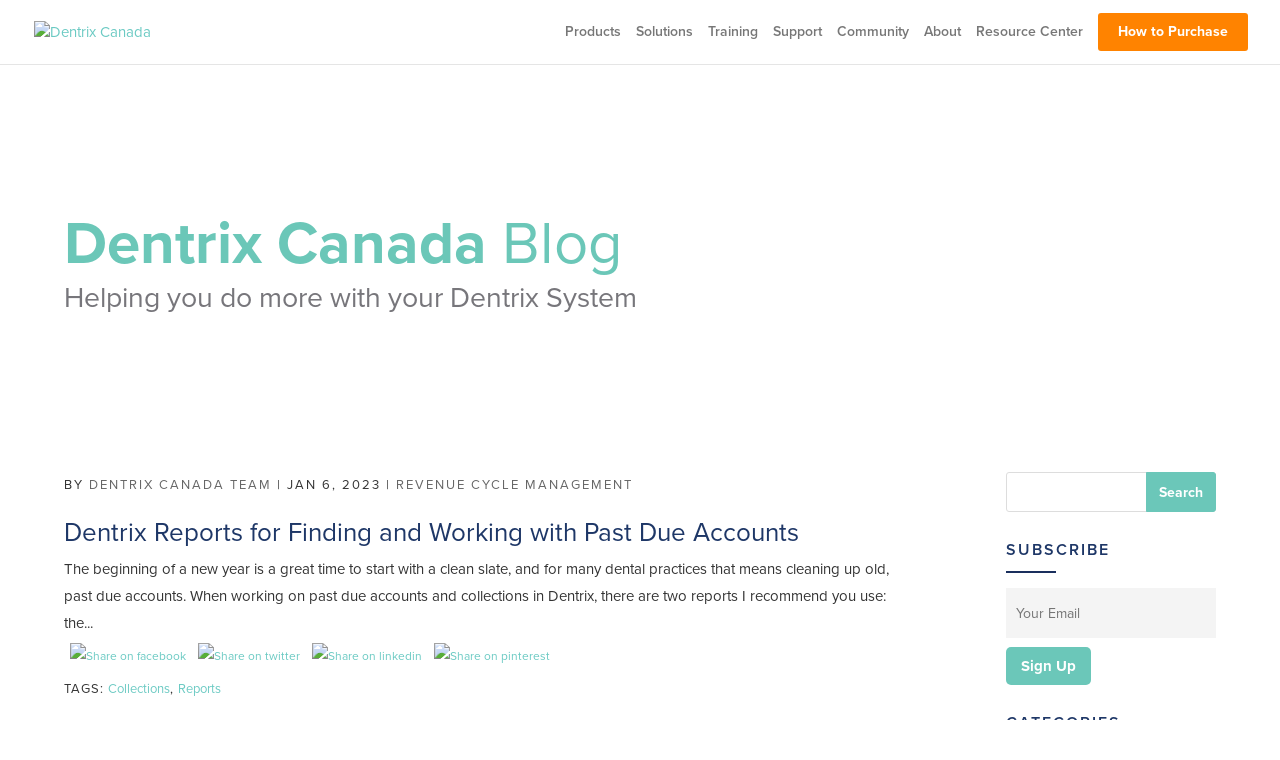

--- FILE ---
content_type: text/html; charset=UTF-8
request_url: https://blog.canada.dentrix.com/category/revenue-cycle-management/
body_size: 11552
content:
<!DOCTYPE html><html lang="en-US"><head>  <script>(function(w,d,s,l,i){w[l]=w[l]||[];w[l].push({'gtm.start':
new Date().getTime(),event:'gtm.js'});var f=d.getElementsByTagName(s)[0],
j=d.createElement(s),dl=l!='dataLayer'?'&l='+l:'';j.async=true;j.src=
'https://www.googletagmanager.com/gtm.js?id='+i+dl;f.parentNode.insertBefore(j,f);
})(window,document,'script','dataLayer','GTM-5GN6VRR');</script> <meta charset="UTF-8" /><meta http-equiv="X-UA-Compatible" content="IE=edge"><link rel="pingback" href="https://blog.canada.dentrix.com/xmlrpc.php" /><link rel="shortcut icon" href="https://blog.canada.dentrix.com/wp-content/themes/Dentrix2018/favicon.ico" /> <script type="text/javascript">document.documentElement.className = 'js';</script> <style id="aoatfcss" media="all">html,body,div,span,h1,h3,h4,a,img,ul,li,form,label{margin:0;padding:0;border:0;outline:0;background:0 0;font-size:100%;vertical-align:baseline;-webkit-text-size-adjust:100%;-ms-text-size-adjust:100%}body{line-height:1}ul{list-style:none}:focus{outline:0}article,header,nav{display:block}body{color:#666;background-color:#fff;font-family:"Open Sans",Arial,sans-serif;font-size:14px;font-weight:500;-webkit-font-smoothing:antialiased;-moz-osx-font-smoothing:grayscale;line-height:1.7em}body.et_cover_background{background-repeat:no-repeat!important;background-attachment:fixed;background-position:top center!important;-webkit-background-size:cover!important;-moz-background-size:cover!important;background-size:cover!important}a{color:#2ea3f2;text-decoration:none}h1,h3,h4{padding-bottom:10px;color:#333;font-weight:500;line-height:1em}h1{font-size:30px}h3{font-size:22px}h4{font-size:18px}input{-webkit-appearance:none}input[type=text],input[type=email]{padding:2px;border:1px solid #bbb;color:#4e4e4e;background-color:#fff}input[type=text]{margin:0}img{max-width:100%;height:auto}#top-menu li{word-wrap:break-word}.mobile_menu_bar:before,.mobile_menu_bar:after{color:#2ea3f2}.et-search-form,.nav li ul{border-color:#2ea3f2}#main-content{background-color:#fff}.container{position:relative;width:80%;max-width:1080px;margin:auto}#main-content .container{padding-top:58px}.container{position:relative;text-align:left}#main-header{position:relative;z-index:99999;top:0;width:100%;background-color:#fff;-webkit-box-shadow:0 1px 0 rgba(0,0,0,.1);-moz-box-shadow:0 1px 0 rgba(0,0,0,.1);box-shadow:0 1px 0 rgba(0,0,0,.1);font-weight:500;line-height:23px}.et_fixed_nav.et_show_nav #page-container{padding-top:80px}.et_fixed_nav #main-header{position:fixed}.et_header_style_left #et-top-navigation{padding-top:33px}.et_header_style_left #et-top-navigation nav>ul>li>a{padding-bottom:33px}.et_header_style_left .logo_container{position:absolute;width:100%;height:100%}.et_header_style_left .mobile_menu_bar{padding-bottom:24px}#logo{display:inline-block;float:none;max-height:54%;margin-bottom:0;vertical-align:middle;-webkit-transform:translate3d(0,0,0)}span.logo_helper{display:inline-block;width:0;height:100%;vertical-align:middle}.et-social-icon span{display:none}#top-menu-nav,#top-menu{line-height:0}#et-top-navigation{font-weight:600}nav#top-menu-nav,#top-menu{float:left}#top-menu li{display:inline-block;padding-right:22px;font-size:14px}#top-menu>li:last-child{padding-right:0}#top-menu a{display:block;position:relative;color:rgba(0,0,0,.6);text-decoration:none}.et-search-form{position:absolute;z-index:1000;top:0;right:0;bottom:0;width:100%}.et-search-form input{position:absolute;top:0;right:30px;bottom:0;width:90%;margin:auto;border:none;color:#333;background:0 0}.et-search-form .et-search-field::-ms-clear{display:none;width:0;height:0}.et_search_form_container{-webkit-animation:none;-moz-animation:none;-o-animation:none;animation:none}.container.et_search_form_container{position:relative;height:1px;opacity:0}span.et_close_search_field{display:block;position:absolute;z-index:99999;top:0;right:0;bottom:0;width:30px;height:30px;margin:auto}span.et_close_search_field:after{display:inline-block;-webkit-box-sizing:border-box;-moz-box-sizing:border-box;box-sizing:border-box;font-family:"ETmodules";font-size:32px;font-weight:400;font-variant:normal;-webkit-font-smoothing:antialiased;line-height:1;text-transform:none;content:"\4d";speak:none}.container.et_menu_container{z-index:99}.et_search_outer{overflow:hidden;position:absolute;top:0;width:100%}form.et-search-form{background:rgba(0,0,0,0)!important}input[type=search]::-webkit-search-cancel-button{-webkit-appearance:none}#et-top-navigation{float:right}#top-menu li li{margin:0;padding:0 20px}#top-menu li li a{width:200px;padding:6px 20px}#top-menu .menu-item-has-children>a:first-child:after{position:absolute;top:0;right:0;font-family:"ETmodules";font-size:16px;font-weight:800;content:"3"}#top-menu .menu-item-has-children>a:first-child{padding-right:20px}#et_mobile_nav_menu{display:none;float:right}.mobile_menu_bar{display:block;position:relative;line-height:0}.mobile_menu_bar:before{position:relative;top:0;left:0;font-size:32px;content:"\61"}.mobile_nav .select_page{display:none}#sidebar{padding-bottom:28px}#sidebar .et_pb_widget{float:none;width:100%;margin-bottom:30px}.widget_search .screen-reader-text{display:none}.widget_search input#s,.widget_search input#searchsubmit{height:40px!important;margin:0;padding:.7em;border:1px solid #ddd;color:#666;font-size:14px;line-height:normal!important}.widget_search #s{width:100%;-webkit-border-radius:3px;-moz-border-radius:3px;border-radius:3px}.widget_search #searchform{position:relative}.widget_search #searchsubmit{position:absolute;top:0;right:0;width:70px;-webkit-border-top-right-radius:3px;-moz-border-radius-topright:3px;border-top-right-radius:3px;-webkit-border-bottom-right-radius:3px;-moz-border-radius-bottomright:3px;border-bottom-right-radius:3px;background-color:#ddd}@media all and (min-width:981px){.et_fullwidth_nav .et-search-form,.et_fullwidth_nav .et_close_search_field{right:30px}.et_fullwidth_nav #main-header .container{width:100%;max-width:100%;padding-right:30px;padding-left:30px}#sidebar{float:left;width:20.875%}#left-area{width:79.125%;padding-bottom:23px}#main-content .container:before{position:absolute;top:0;width:1px;height:100%;background-color:#e2e2e2;content:""}.et_right_sidebar #left-area{float:left;padding-right:5.5%}.et_right_sidebar #sidebar{padding-left:30px}.et_right_sidebar #main-content .container:before{right:20.875%!important}}@media all and (min-width:981px) and (max-width:1100px){#sidebar .et_pb_widget{margin-left:0}}@media all and (max-width:980px){#page-container,#page-container,.et_fixed_nav.et_show_nav #page-container{padding-top:80px}#sidebar,#left-area{width:100%!important}.et_right_sidebar #left-area,.et_right_sidebar #sidebar{float:none;width:auto;padding-right:0;padding-left:0}.et_right_sidebar #left-area{margin-right:0}.et_right_sidebar #sidebar{margin-left:0;border-left:none}#main-content .container:before{display:none!important}#top-menu{display:none}#et-top-navigation{margin-right:0}.et_fixed_nav #main-header{position:absolute}.et_header_style_left #et-top-navigation{display:block;padding-top:24px}.et_header_style_left #logo{max-width:50%}.et_header_style_left .et-search-form{width:50%!important;max-width:50%!important}#et_mobile_nav_menu{display:block}}@media all and (max-width:767px){#et-top-navigation{margin-right:0}}@media all and (max-width:479px){#et-top-navigation{margin-right:0}}@font-face{font-family:"ETmodules";src:url(//blogcanadaprd.wpengine.com/wp-content/themes/Divi/core/admin/fonts/modules.eot);src:url(//blogcanadaprd.wpengine.com/wp-content/themes/Divi/core/admin/fonts/modules.eot?#iefix) format("embedded-opentype"),url(//blogcanadaprd.wpengine.com/wp-content/themes/Divi/core/admin/fonts/modules.ttf) format("truetype"),url(//blogcanadaprd.wpengine.com/wp-content/themes/Divi/core/admin/fonts/modules.woff) format("woff"),url(//blogcanadaprd.wpengine.com/wp-content/themes/Divi/core/admin/fonts/modules.svg#ETmodules) format("svg");font-weight:400;font-style:normal}*{-webkit-box-sizing:border-box;-moz-box-sizing:border-box;box-sizing:border-box}.mobile_menu_bar:before{text-shadow:0 0;font-family:"ETmodules"!important;font-weight:400;font-style:normal;font-variant:normal;-webkit-font-smoothing:antialiased;-moz-osx-font-smoothing:grayscale;line-height:1;text-transform:none;speak:none}.nav li li{margin:0;padding:0 20px}.nav li{position:relative;line-height:1em}.nav li li{position:relative;line-height:2em}.nav li ul{position:absolute;padding:20px 0}.nav li ul{visibility:hidden;z-index:9999;width:240px;border-top:3px solid #2ea3f2;opacity:0;background:#fff;-webkit-box-shadow:0 2px 5px rgba(0,0,0,.1);-moz-box-shadow:0 2px 5px rgba(0,0,0,.1);box-shadow:0 2px 5px rgba(0,0,0,.1)}.nav li ul{text-align:left;-webkit-transform:translate3d(0,0,0)}.nav li li a{font-size:14px}.mobile_menu_bar{display:block;position:relative;line-height:0}.mobile_menu_bar:before{position:relative;top:0;left:0;font-size:32px;content:"\61"}.mobile_nav .select_page{display:none}.et_pb_widget{float:left;max-width:100%}.et_pb_widget a{color:#666;text-decoration:none}.et_pb_widget ul li{margin-bottom:.5em}.clearfix:after{display:block;visibility:hidden;clear:both;height:0;font-size:0;content:" "}.et_pb_post,.et_pb_widget{word-wrap:break-word}.et_pb_post{margin-bottom:60px}.et_pb_post .entry-featured-image-url{display:block;position:relative;margin-bottom:30px}.et_pb_post a img{max-width:100%;vertical-align:bottom}.ssbp-wrap *,.ssbp-wrap *:before,.ssbp-wrap *:after{box-sizing:border-box}.ssbp-text{display:none}#ssba-classic-2 .ssbp-text{display:none!important}</style><link rel="stylesheet" media="print" href="https://blog.canada.dentrix.com/wp-content/cache/autoptimize/css/autoptimize_53c46b2d1467fe03aa0c3e1c7e2a0e64.css" onload="this.onload=null;this.media='all';"><noscript id="aonoscrcss"><link media="all" href="https://blog.canada.dentrix.com/wp-content/cache/autoptimize/css/autoptimize_53c46b2d1467fe03aa0c3e1c7e2a0e64.css" rel="stylesheet"></noscript><title>Revenue Cycle Management | Dentrix Canada</title><link rel="preconnect" href="https://fonts.gstatic.com" crossorigin /><meta name='robots' content='max-image-preview:large' /> <script type="text/javascript">let jqueryParams=[],jQuery=function(r){return jqueryParams=[...jqueryParams,r],jQuery},$=function(r){return jqueryParams=[...jqueryParams,r],$};window.jQuery=jQuery,window.$=jQuery;let customHeadScripts=!1;jQuery.fn=jQuery.prototype={},$.fn=jQuery.prototype={},jQuery.noConflict=function(r){if(window.jQuery)return jQuery=window.jQuery,$=window.jQuery,customHeadScripts=!0,jQuery.noConflict},jQuery.ready=function(r){jqueryParams=[...jqueryParams,r]},$.ready=function(r){jqueryParams=[...jqueryParams,r]},jQuery.load=function(r){jqueryParams=[...jqueryParams,r]},$.load=function(r){jqueryParams=[...jqueryParams,r]},jQuery.fn.ready=function(r){jqueryParams=[...jqueryParams,r]},$.fn.ready=function(r){jqueryParams=[...jqueryParams,r]};</script><link rel='dns-prefetch' href='//ws.sharethis.com' /><link href='https://fonts.gstatic.com' crossorigin='anonymous' rel='preconnect' /><link href='https://ajax.googleapis.com' rel='preconnect' /><link href='https://fonts.googleapis.com' rel='preconnect' /><link rel="alternate" type="application/rss+xml" title="Dentrix Canada &raquo; Feed" href="https://blog.canada.dentrix.com/feed/" /> <script type="text/javascript" id="wpp-js" src="https://blog.canada.dentrix.com/wp-content/plugins/wordpress-popular-posts/assets/js/wpp.min.js?ver=7.3.6" data-sampling="0" data-sampling-rate="100" data-api-url="https://blog.canada.dentrix.com/wp-json/wordpress-popular-posts" data-post-id="0" data-token="a9395582bf" data-lang="0" data-debug="0"></script> <link rel="alternate" type="application/rss+xml" title="Dentrix Canada &raquo; Revenue Cycle Management Category Feed" href="https://blog.canada.dentrix.com/category/revenue-cycle-management/feed/" /><meta content="Dentrix 2018 v.3.15.1538134166" name="generator"/> <script id='st_insights_js' type="text/javascript" src="https://ws.sharethis.com/button/st_insights.js?publisher=4d48b7c5-0ae3-43d4-bfbe-3ff8c17a8ae6&amp;product=simpleshare&amp;ver=8.5.3" id="ssba-sharethis-js"></script> <link rel="https://api.w.org/" href="https://blog.canada.dentrix.com/wp-json/" /><link rel="alternate" title="JSON" type="application/json" href="https://blog.canada.dentrix.com/wp-json/wp/v2/categories/23" /><link rel="EditURI" type="application/rsd+xml" title="RSD" href="https://blog.canada.dentrix.com/xmlrpc.php?rsd" /><meta name="viewport" content="width=device-width, initial-scale=1.0, maximum-scale=1.0, user-scalable=0" /><noscript><link media='all' rel="stylesheet" href="https://use.typekit.net/pyv0ftz.css"></noscript><link media='print' onload="this.onload=null;this.media='all';" rel="stylesheet" href="https://use.typekit.net/pyv0ftz.css"></head><body class="archive category category-revenue-cycle-management category-23 wp-theme-Divi wp-child-theme-Dentrix2018 et_button_no_icon et_pb_button_helper_class et_fullwidth_nav et_fixed_nav et_show_nav et_primary_nav_dropdown_animation_fade et_secondary_nav_dropdown_animation_fade et_header_style_left et_pb_footer_columns3 et_cover_background et_pb_gutter osx et_pb_gutters3 et_right_sidebar et_divi_theme et-db"><div id="page-container"><header id="main-header" data-height-onload="50"><div class="container clearfix et_menu_container"><div class="logo_container"> <span class="logo_helper"></span> <a href="https://blog.canada.dentrix.com/"> <img src="https://blogcanadaprd.wpengine.com/wp-content/uploads/2018/11/dentrix_logo.png" alt="Dentrix Canada" id="logo" data-height-percentage="50" /> </a></div><div id="et-top-navigation" data-height="50" data-fixed-height="50"><nav id="top-menu-nav"><ul id="top-menu" class="nav"><li id="menu-item-111" class="menu-item menu-item-type-custom menu-item-object-custom menu-item-has-children menu-item-111"><a href="http://canada.dentrix.com/products/dentrix">Products</a><ul class="sub-menu"><li id="menu-item-119" class="menu-item menu-item-type-custom menu-item-object-custom menu-item-119"><a href="http://canada.dentrix.com/products/dentrix">Dentrix</a></li><li id="menu-item-121" class="menu-item menu-item-type-custom menu-item-object-custom menu-item-121"><a href="http://canada.dentrix.com/products/dentrix-practice-advisor">Dentrix Practice Advisor</a></li><li id="menu-item-122" class="menu-item menu-item-type-custom menu-item-object-custom menu-item-122"><a href="http://canada.dentrix.com/products/daily-huddle">Daily Huddle</a></li><li id="menu-item-124" class="menu-item menu-item-type-custom menu-item-object-custom menu-item-124"><a href="https://canada.dentrix.com/products/patient-engage">Patient Engage</a></li><li id="menu-item-123" class="menu-item menu-item-type-custom menu-item-object-custom menu-item-123"><a href="https://canada.dentrix.com/products/voice-perio">Voice Perio</a></li><li id="menu-item-125" class="menu-item menu-item-type-custom menu-item-object-custom menu-item-125"><a href="https://canada.dentrix.com/products/onlinebooking">Online Booking</a></li><li id="menu-item-126" class="menu-item menu-item-type-custom menu-item-object-custom menu-item-126"><a href="https://canada.dentrix.com/smartimage">Dentrix Smart Image</a></li><li id="menu-item-127" class="menu-item menu-item-type-custom menu-item-object-custom menu-item-127"><a href="https://canada.dentrix.com/solutions/patient-communication">Communication</a></li><li id="menu-item-128" class="menu-item menu-item-type-custom menu-item-object-custom menu-item-128"><a href="https://canada.dentrix.com/products/eservices/ecentral/website">Website</a></li></ul></li><li id="menu-item-112" class="menu-item menu-item-type-custom menu-item-object-custom menu-item-has-children menu-item-112"><a href="http://canada.dentrix.com/solutions">Solutions</a><ul class="sub-menu"><li id="menu-item-129" class="menu-item menu-item-type-custom menu-item-object-custom menu-item-129"><a href="http://canada.dentrix.com/solutions/business-management">Business Management</a></li><li id="menu-item-1244" class="menu-item menu-item-type-custom menu-item-object-custom menu-item-1244"><a href="https://canada.dentrix.com/solutions/practice-marketing">Practice Marketing</a></li><li id="menu-item-130" class="menu-item menu-item-type-custom menu-item-object-custom menu-item-130"><a href="http://canada.dentrix.com/solutions/clinical-efficiency">Clinical Efficiency</a></li><li id="menu-item-131" class="menu-item menu-item-type-custom menu-item-object-custom menu-item-131"><a href="https://canada.dentrix.com/solutions/patient-communication">Patient Communication</a></li><li id="menu-item-132" class="menu-item menu-item-type-custom menu-item-object-custom menu-item-132"><a href="http://canada.dentrix.com/solutions/training-staff-education">Training and Staff Education</a></li><li id="menu-item-133" class="menu-item menu-item-type-custom menu-item-object-custom menu-item-133"><a href="http://canada.dentrix.com/solutions/technical-support">Technical Support</a></li></ul></li><li id="menu-item-113" class="menu-item menu-item-type-custom menu-item-object-custom menu-item-has-children menu-item-113"><a href="http://canada.dentrix.com/training/workshops">Training</a><ul class="sub-menu"><li id="menu-item-134" class="menu-item menu-item-type-custom menu-item-object-custom menu-item-134"><a href="http://canada.dentrix.com/training/workshops">Training Workshops</a></li><li id="menu-item-135" class="menu-item menu-item-type-custom menu-item-object-custom menu-item-135"><a href="http://canada.dentrix.com/training/in-office-training">In-Office Training</a></li><li id="menu-item-136" class="menu-item menu-item-type-custom menu-item-object-custom menu-item-136"><a href="http://www.businessofdentistry.com/">User&#8217;s Conference</a></li><li id="menu-item-137" class="menu-item menu-item-type-custom menu-item-object-custom menu-item-137"><a href="http://canada.dentrix.com/support/resource-center">Resource Center</a></li></ul></li><li id="menu-item-114" class="menu-item menu-item-type-custom menu-item-object-custom menu-item-has-children menu-item-114"><a href="http://canada.dentrix.com/support/contact">Support</a><ul class="sub-menu"><li id="menu-item-138" class="menu-item menu-item-type-custom menu-item-object-custom menu-item-138"><a href="http://canada.dentrix.com/support/contact">Contact Support</a></li><li id="menu-item-139" class="menu-item menu-item-type-custom menu-item-object-custom menu-item-139"><a href="http://canada.dentrix.com/support/resource-center">Resource Center</a></li><li id="menu-item-140" class="menu-item menu-item-type-custom menu-item-object-custom menu-item-140"><a href="https://remote.dentrix.com/">Remote Assistance</a></li><li id="menu-item-141" class="menu-item menu-item-type-custom menu-item-object-custom menu-item-141"><a href="http://myvoice.dentrix.com/">Suggestion Box</a></li><li id="menu-item-142" class="menu-item menu-item-type-custom menu-item-object-custom menu-item-142"><a href="http://canada.dentrix.com/license-transfer">License Transfer</a></li></ul></li><li id="menu-item-115" class="menu-item menu-item-type-custom menu-item-object-custom menu-item-has-children menu-item-115"><a href="http://canada.dentrix.com/">Community</a><ul class="sub-menu"><li id="menu-item-143" class="menu-item menu-item-type-custom menu-item-object-custom menu-item-143"><a href="http://canada.dentrix.com/community/dentrix-magazine">Dentrix Magazine</a></li><li id="menu-item-144" class="menu-item menu-item-type-custom menu-item-object-custom menu-item-144"><a href="http://canada.dentrix.com/enewsletter">Dentrix eNewsletter</a></li><li id="menu-item-145" class="menu-item menu-item-type-custom menu-item-object-custom menu-item-145"><a href="https://www.facebook.com/DentrixCanada/">Facebook</a></li><li id="menu-item-146" class="menu-item menu-item-type-custom menu-item-object-custom menu-item-146"><a href="https://twitter.com/Dentrix">Twitter</a></li><li id="menu-item-148" class="menu-item menu-item-type-custom menu-item-object-custom menu-item-148"><a href="http://www.youtube.com/DentrixVideos">YouTube</a></li></ul></li><li id="menu-item-116" class="menu-item menu-item-type-custom menu-item-object-custom menu-item-has-children menu-item-116"><a href="http://canada.dentrix.com/about-us/about-dentrix">About</a><ul class="sub-menu"><li id="menu-item-151" class="menu-item menu-item-type-custom menu-item-object-custom menu-item-151"><a href="http://canada.dentrix.com/about-us/about-dentrix">About Dentrix</a></li><li id="menu-item-152" class="menu-item menu-item-type-custom menu-item-object-custom menu-item-152"><a href="http://canada.dentrix.com/about-us/donations">Software Donations</a></li><li id="menu-item-153" class="menu-item menu-item-type-custom menu-item-object-custom menu-item-153"><a href="http://canada.dentrix.com/about-us/career-opportunities">Career Opportunities</a></li><li id="menu-item-154" class="menu-item menu-item-type-custom menu-item-object-custom menu-item-154"><a href="http://canada.dentrix.com/about-us/news">News</a></li></ul></li><li id="menu-item-117" class="menu-item menu-item-type-custom menu-item-object-custom menu-item-117"><a href="http://canada.dentrix.com/support/resource-center">Resource Center</a></li><li id="menu-item-118" class="btn-orange btn-primary menu-item menu-item-type-custom menu-item-object-custom menu-item-118"><a href="http://canada.dentrix.com/how-to-purchase">How to Purchase</a></li></ul></nav><div id="et_mobile_nav_menu"><div class="mobile_nav closed"> <span class="select_page">Select Page</span> <span class="mobile_menu_bar mobile_menu_bar_toggle"></span></div></div></div></div><div class="et_search_outer"><div class="container et_search_form_container"><form role="search" method="get" class="et-search-form" action="https://blog.canada.dentrix.com/"> <input type="search" class="et-search-field" placeholder="Search &hellip;" value="" name="s" title="Search for:" /></form> <span class="et_close_search_field"></span></div></div></header><div id="et-main-area"><div id="main-content"><div id="hero-featured" style="background: url(https://blogcanadaprd.wpengine.com/wp-content/uploads/2018/10/DTXCA-blog-header-1510x350-1.jpg) top center;"><div class="container"><div class="hero-text"><h1><span>Dentrix Canada</span> Blog</h1><h3>Helping you do more with your Dentrix System</h3></div></div></div><div class="container"><div id="content-area" class="clearfix"><div id="left-area"><article id="post-1455" class="et_pb_post post-1455 post type-post status-publish format-standard hentry category-revenue-cycle-management tag-collections tag-reports"><p class="post-meta"> by <span class="author vcard"><a href="https://blog.canada.dentrix.com/author/dentrix-canada-team/" title="Posts by Dentrix Canada Team" rel="author">Dentrix Canada Team</a></span> | <span class="published">Jan 6, 2023</span> | <a href="https://blog.canada.dentrix.com/category/revenue-cycle-management/" rel="category tag">Revenue Cycle Management</a></p><h2 class="entry-title"><a href="https://blog.canada.dentrix.com/2023/01/06/dentrix-reports-for-finding-and-working-with-past-due-accounts/">Dentrix Reports for Finding and Working with Past Due Accounts</a></h2> The beginning of a new year is a great time to start with a clean slate, and for many dental practices that means cleaning up old, past due accounts. When working on past due accounts and collections in Dentrix, there are two reports I recommend you use: the...<div class="ssba-classic-2 ssba ssbp-wrap alignleft ssbp--theme-1"><div style="text-align:left"><a data-site="facebook" class="ssba_facebook_share ssba_share_link" href="https://www.facebook.com/sharer.php?t=Dentrix Reports for Finding and Working with Past Due Accounts&u=https://blog.canada.dentrix.com/category/revenue-cycle-management/"  target=_blank  style="color:; background-color: ; height: 48px; width: 48px; " ><img src="https://blogcanadaprd.wpengine.com/wp-content/uploads/2018/09/share-fb.png" style="width: 40px;" title="facebook" class="ssba ssba-img" alt="Share on facebook" /><div title="Facebook" class="ssbp-text">Facebook</div></a><a data-site="twitter" class="ssba_twitter_share ssba_share_link" href="https://twitter.com/intent/tweet?text=Dentrix Reports for Finding and Working with Past Due Accounts&url=https://blog.canada.dentrix.com/category/revenue-cycle-management/&via="  target=_blank  style="color:; background-color: ; height: 48px; width: 48px; " ><img src="https://blogcanadaprd.wpengine.com/wp-content/uploads/2018/09/share-tw.png" style="width: 40px;" title="twitter" class="ssba ssba-img" alt="Share on twitter" /><div title="Twitter" class="ssbp-text">Twitter</div></a><a data-site="linkedin" class="ssba_linkedin_share ssba_share_link" href="https://www.linkedin.com/shareArticle?title=Dentrix Reports for Finding and Working with Past Due Accounts&url=https://blog.canada.dentrix.com/category/revenue-cycle-management/"  target=_blank  style="color:; background-color: ; height: 48px; width: 48px; " ><img src="https://blogcanadaprd.wpengine.com/wp-content/uploads/2018/09/share-in.png" style="width: 40px;" title="linkedin" class="ssba ssba-img" alt="Share on linkedin" /><div title="Linkedin" class="ssbp-text">Linkedin</div></a><a data-site="pinterest" class="ssba_pinterest_share ssba_share_link" href="https://pinterest.com/pin/create/button/?description=Dentrix Reports for Finding and Working with Past Due Accounts&media=&url=https://blog.canada.dentrix.com/category/revenue-cycle-management/"  target=_blank  style="color:; background-color: ; height: 48px; width: 48px; " ><img src="https://blogcanadaprd.wpengine.com/wp-content/uploads/2018/09/share-pt.png" style="width: 40px;" title="pinterest" class="ssba ssba-img" alt="Share on pinterest" /><div title="Pinterest" class="ssbp-text">Pinterest</div></a></div></div><div class="tags"> Tags: <a href="https://blog.canada.dentrix.com/tag/collections/" rel="tag">Collections</a>, <a href="https://blog.canada.dentrix.com/tag/reports/" rel="tag">Reports</a></div><p></p><a class="et_pb_button" href="https://blog.canada.dentrix.com/2023/01/06/dentrix-reports-for-finding-and-working-with-past-due-accounts/">Continue Reading</a></p></article><article id="post-1412" class="et_pb_post post-1412 post type-post status-publish format-standard has-post-thumbnail hentry category-revenue-cycle-management tag-billing tag-patient-communication"> <a class="entry-featured-image-url" href="https://blog.canada.dentrix.com/2022/09/30/helping-patients-better-understand-the-balance-forward-date-on-billing-statements/"> <img width="500" height="300" src="//blog.canada.dentrix.com/wp-content/plugins/a3-lazy-load/assets/images/lazy_placeholder.gif" data-lazy-type="image" data-src="https://blog.canada.dentrix.com/wp-content/uploads/2021/04/Generating-Billing-Statements-Header-Image-500x300.png" class="lazy lazy-hidden attachment-thumbnail size-thumbnail wp-post-image" alt="" decoding="async" fetchpriority="high" srcset="" data-srcset="https://blog.canada.dentrix.com/wp-content/uploads/2021/04/Generating-Billing-Statements-Header-Image-500x300.png 500w, https://blog.canada.dentrix.com/wp-content/uploads/2021/04/Generating-Billing-Statements-Header-Image-480x479.png 480w" sizes="(min-width: 0px) and (max-width: 480px) 480px, (min-width: 481px) 500px, 100vw" /><noscript><img width="500" height="300" src="https://blog.canada.dentrix.com/wp-content/uploads/2021/04/Generating-Billing-Statements-Header-Image-500x300.png" class="attachment-thumbnail size-thumbnail wp-post-image" alt="" decoding="async" fetchpriority="high" srcset="https://blog.canada.dentrix.com/wp-content/uploads/2021/04/Generating-Billing-Statements-Header-Image-500x300.png 500w, https://blog.canada.dentrix.com/wp-content/uploads/2021/04/Generating-Billing-Statements-Header-Image-480x479.png 480w" sizes="(min-width: 0px) and (max-width: 480px) 480px, (min-width: 481px) 500px, 100vw" /></noscript> </a><p class="post-meta"> by <span class="author vcard"><a href="https://blog.canada.dentrix.com/author/dentrix-canada-team/" title="Posts by Dentrix Canada Team" rel="author">Dentrix Canada Team</a></span> | <span class="published">Sep 30, 2022</span> | <a href="https://blog.canada.dentrix.com/category/revenue-cycle-management/" rel="category tag">Revenue Cycle Management</a></p><h2 class="entry-title"><a href="https://blog.canada.dentrix.com/2022/09/30/helping-patients-better-understand-the-balance-forward-date-on-billing-statements/">Helping Patients Better Understand the Balance Forward Date on Billing Statements</a></h2> By their design, Dentrix billing statements show patients procedures, payments, and adjustments that occurred within the previous month. Transactions that are older are totaled and presented on the first line of the statement as a “Balance Forward” with total amount...<div class="ssba-classic-2 ssba ssbp-wrap alignleft ssbp--theme-1"><div style="text-align:left"><a data-site="facebook" class="ssba_facebook_share ssba_share_link" href="https://www.facebook.com/sharer.php?t=Helping Patients Better Understand the Balance Forward Date on Billing Statements&u=https://blog.canada.dentrix.com/category/revenue-cycle-management/"  target=_blank  style="color:; background-color: ; height: 48px; width: 48px; " ><img src="https://blogcanadaprd.wpengine.com/wp-content/uploads/2018/09/share-fb.png" style="width: 40px;" title="facebook" class="ssba ssba-img" alt="Share on facebook" /><div title="Facebook" class="ssbp-text">Facebook</div></a><a data-site="twitter" class="ssba_twitter_share ssba_share_link" href="https://twitter.com/intent/tweet?text=Helping Patients Better Understand the Balance Forward Date on Billing Statements&url=https://blog.canada.dentrix.com/category/revenue-cycle-management/&via="  target=_blank  style="color:; background-color: ; height: 48px; width: 48px; " ><img src="https://blogcanadaprd.wpengine.com/wp-content/uploads/2018/09/share-tw.png" style="width: 40px;" title="twitter" class="ssba ssba-img" alt="Share on twitter" /><div title="Twitter" class="ssbp-text">Twitter</div></a><a data-site="linkedin" class="ssba_linkedin_share ssba_share_link" href="https://www.linkedin.com/shareArticle?title=Helping Patients Better Understand the Balance Forward Date on Billing Statements&url=https://blog.canada.dentrix.com/category/revenue-cycle-management/"  target=_blank  style="color:; background-color: ; height: 48px; width: 48px; " ><img src="https://blogcanadaprd.wpengine.com/wp-content/uploads/2018/09/share-in.png" style="width: 40px;" title="linkedin" class="ssba ssba-img" alt="Share on linkedin" /><div title="Linkedin" class="ssbp-text">Linkedin</div></a><a data-site="pinterest" class="ssba_pinterest_share ssba_share_link" href="https://pinterest.com/pin/create/button/?description=Helping Patients Better Understand the Balance Forward Date on Billing Statements&media=&url=https://blog.canada.dentrix.com/category/revenue-cycle-management/"  target=_blank  style="color:; background-color: ; height: 48px; width: 48px; " ><img src="https://blogcanadaprd.wpengine.com/wp-content/uploads/2018/09/share-pt.png" style="width: 40px;" title="pinterest" class="ssba ssba-img" alt="Share on pinterest" /><div title="Pinterest" class="ssbp-text">Pinterest</div></a></div></div><div class="tags"> Tags: <a href="https://blog.canada.dentrix.com/tag/billing/" rel="tag">Billing</a>, <a href="https://blog.canada.dentrix.com/tag/patient-communication/" rel="tag">Patient Communication</a></div><p></p><a class="et_pb_button" href="https://blog.canada.dentrix.com/2022/09/30/helping-patients-better-understand-the-balance-forward-date-on-billing-statements/">Continue Reading</a></p></article><article id="post-1336" class="et_pb_post post-1336 post type-post status-publish format-standard hentry category-revenue-cycle-management tag-financial-information tag-ledger"><p class="post-meta"> by <span class="author vcard"><a href="https://blog.canada.dentrix.com/author/dentrix-canada-team/" title="Posts by Dentrix Canada Team" rel="author">Dentrix Canada Team</a></span> | <span class="published">Jul 14, 2022</span> | <a href="https://blog.canada.dentrix.com/category/revenue-cycle-management/" rel="category tag">Revenue Cycle Management</a></p><h2 class="entry-title"><a href="https://blog.canada.dentrix.com/2022/07/14/copying-the-patient-ledger-to-a-spreadsheet/">Copying the Patient Ledger to a Spreadsheet</a></h2> Has a patient ever requested to see their Ledger history? Or have you wanted to present someone their financial history, but you want to make bold or highlight some of the lines so that they stand out? In the Ledger, adjust what is visible on the Ledger from the...<div class="ssba-classic-2 ssba ssbp-wrap alignleft ssbp--theme-1"><div style="text-align:left"><a data-site="facebook" class="ssba_facebook_share ssba_share_link" href="https://www.facebook.com/sharer.php?t=Copying the Patient Ledger to a Spreadsheet&u=https://blog.canada.dentrix.com/category/revenue-cycle-management/"  target=_blank  style="color:; background-color: ; height: 48px; width: 48px; " ><img src="https://blogcanadaprd.wpengine.com/wp-content/uploads/2018/09/share-fb.png" style="width: 40px;" title="facebook" class="ssba ssba-img" alt="Share on facebook" /><div title="Facebook" class="ssbp-text">Facebook</div></a><a data-site="twitter" class="ssba_twitter_share ssba_share_link" href="https://twitter.com/intent/tweet?text=Copying the Patient Ledger to a Spreadsheet&url=https://blog.canada.dentrix.com/category/revenue-cycle-management/&via="  target=_blank  style="color:; background-color: ; height: 48px; width: 48px; " ><img src="https://blogcanadaprd.wpengine.com/wp-content/uploads/2018/09/share-tw.png" style="width: 40px;" title="twitter" class="ssba ssba-img" alt="Share on twitter" /><div title="Twitter" class="ssbp-text">Twitter</div></a><a data-site="linkedin" class="ssba_linkedin_share ssba_share_link" href="https://www.linkedin.com/shareArticle?title=Copying the Patient Ledger to a Spreadsheet&url=https://blog.canada.dentrix.com/category/revenue-cycle-management/"  target=_blank  style="color:; background-color: ; height: 48px; width: 48px; " ><img src="https://blogcanadaprd.wpengine.com/wp-content/uploads/2018/09/share-in.png" style="width: 40px;" title="linkedin" class="ssba ssba-img" alt="Share on linkedin" /><div title="Linkedin" class="ssbp-text">Linkedin</div></a><a data-site="pinterest" class="ssba_pinterest_share ssba_share_link" href="https://pinterest.com/pin/create/button/?description=Copying the Patient Ledger to a Spreadsheet&media=&url=https://blog.canada.dentrix.com/category/revenue-cycle-management/"  target=_blank  style="color:; background-color: ; height: 48px; width: 48px; " ><img src="https://blogcanadaprd.wpengine.com/wp-content/uploads/2018/09/share-pt.png" style="width: 40px;" title="pinterest" class="ssba ssba-img" alt="Share on pinterest" /><div title="Pinterest" class="ssbp-text">Pinterest</div></a></div></div><div class="tags"> Tags: <a href="https://blog.canada.dentrix.com/tag/financial-information/" rel="tag">Financial Information</a>, <a href="https://blog.canada.dentrix.com/tag/ledger/" rel="tag">Ledger</a></div><p></p><a class="et_pb_button" href="https://blog.canada.dentrix.com/2022/07/14/copying-the-patient-ledger-to-a-spreadsheet/">Continue Reading</a></p></article><article id="post-1217" class="et_pb_post post-1217 post type-post status-publish format-standard has-post-thumbnail hentry category-revenue-cycle-management tag-billing tag-patient-information"> <a class="entry-featured-image-url" href="https://blog.canada.dentrix.com/2022/02/16/using-the-search-payments-tool/"> <img width="500" height="300" src="//blog.canada.dentrix.com/wp-content/plugins/a3-lazy-load/assets/images/lazy_placeholder.gif" data-lazy-type="image" data-src="https://blog.canada.dentrix.com/wp-content/uploads/2022/02/CA_2-17-22-Header-500x300.png" class="lazy lazy-hidden attachment-thumbnail size-thumbnail wp-post-image" alt="" decoding="async" /><noscript><img width="500" height="300" src="https://blog.canada.dentrix.com/wp-content/uploads/2022/02/CA_2-17-22-Header-500x300.png" class="attachment-thumbnail size-thumbnail wp-post-image" alt="" decoding="async" /></noscript> </a><p class="post-meta"> by <span class="author vcard"><a href="https://blog.canada.dentrix.com/author/dentrix-canada-team/" title="Posts by Dentrix Canada Team" rel="author">Dentrix Canada Team</a></span> | <span class="published">Feb 16, 2022</span> | <a href="https://blog.canada.dentrix.com/category/revenue-cycle-management/" rel="category tag">Revenue Cycle Management</a></p><h2 class="entry-title"><a href="https://blog.canada.dentrix.com/2022/02/16/using-the-search-payments-tool/">Using the Search Payments Tool</a></h2> Has this ever happened in your office? Mary Jones comes in for a return appointment following her cleaning last week. She says she made a check payment of $25.00 last week, and it has cleared her bank, but it’s not posted to her Ledger. How can you go about finding...<div class="ssba-classic-2 ssba ssbp-wrap alignleft ssbp--theme-1"><div style="text-align:left"><a data-site="facebook" class="ssba_facebook_share ssba_share_link" href="https://www.facebook.com/sharer.php?t=Using the Search Payments Tool&u=https://blog.canada.dentrix.com/category/revenue-cycle-management/"  target=_blank  style="color:; background-color: ; height: 48px; width: 48px; " ><img src="https://blogcanadaprd.wpengine.com/wp-content/uploads/2018/09/share-fb.png" style="width: 40px;" title="facebook" class="ssba ssba-img" alt="Share on facebook" /><div title="Facebook" class="ssbp-text">Facebook</div></a><a data-site="twitter" class="ssba_twitter_share ssba_share_link" href="https://twitter.com/intent/tweet?text=Using the Search Payments Tool&url=https://blog.canada.dentrix.com/category/revenue-cycle-management/&via="  target=_blank  style="color:; background-color: ; height: 48px; width: 48px; " ><img src="https://blogcanadaprd.wpengine.com/wp-content/uploads/2018/09/share-tw.png" style="width: 40px;" title="twitter" class="ssba ssba-img" alt="Share on twitter" /><div title="Twitter" class="ssbp-text">Twitter</div></a><a data-site="linkedin" class="ssba_linkedin_share ssba_share_link" href="https://www.linkedin.com/shareArticle?title=Using the Search Payments Tool&url=https://blog.canada.dentrix.com/category/revenue-cycle-management/"  target=_blank  style="color:; background-color: ; height: 48px; width: 48px; " ><img src="https://blogcanadaprd.wpengine.com/wp-content/uploads/2018/09/share-in.png" style="width: 40px;" title="linkedin" class="ssba ssba-img" alt="Share on linkedin" /><div title="Linkedin" class="ssbp-text">Linkedin</div></a><a data-site="pinterest" class="ssba_pinterest_share ssba_share_link" href="https://pinterest.com/pin/create/button/?description=Using the Search Payments Tool&media=&url=https://blog.canada.dentrix.com/category/revenue-cycle-management/"  target=_blank  style="color:; background-color: ; height: 48px; width: 48px; " ><img src="https://blogcanadaprd.wpengine.com/wp-content/uploads/2018/09/share-pt.png" style="width: 40px;" title="pinterest" class="ssba ssba-img" alt="Share on pinterest" /><div title="Pinterest" class="ssbp-text">Pinterest</div></a></div></div><div class="tags"> Tags: <a href="https://blog.canada.dentrix.com/tag/billing/" rel="tag">Billing</a>, <a href="https://blog.canada.dentrix.com/tag/patient-information/" rel="tag">Patient Information</a></div><p></p><a class="et_pb_button" href="https://blog.canada.dentrix.com/2022/02/16/using-the-search-payments-tool/">Continue Reading</a></p></article><article id="post-1192" class="et_pb_post post-1192 post type-post status-publish format-standard has-post-thumbnail hentry category-revenue-cycle-management tag-collections"> <a class="entry-featured-image-url" href="https://blog.canada.dentrix.com/2021/12/30/4-things-you-can-do-now-to-help-with-collections/"> <img width="500" height="300" src="//blog.canada.dentrix.com/wp-content/plugins/a3-lazy-load/assets/images/lazy_placeholder.gif" data-lazy-type="image" data-src="https://blog.canada.dentrix.com/wp-content/uploads/2022/01/DOM_12-2-21_Header-500x300.jpg" class="lazy lazy-hidden attachment-thumbnail size-thumbnail wp-post-image" alt="" decoding="async" /><noscript><img width="500" height="300" src="https://blog.canada.dentrix.com/wp-content/uploads/2022/01/DOM_12-2-21_Header-500x300.jpg" class="attachment-thumbnail size-thumbnail wp-post-image" alt="" decoding="async" /></noscript> </a><p class="post-meta"> by <span class="author vcard"><a href="https://blog.canada.dentrix.com/author/dentrix-canada-team/" title="Posts by Dentrix Canada Team" rel="author">Dentrix Canada Team</a></span> | <span class="published">Dec 30, 2021</span> | <a href="https://blog.canada.dentrix.com/category/revenue-cycle-management/" rel="category tag">Revenue Cycle Management</a></p><h2 class="entry-title"><a href="https://blog.canada.dentrix.com/2021/12/30/4-things-you-can-do-now-to-help-with-collections/">4 Things You Can Do Now to Help with Collections</a></h2> Simple things you can implement in your practice today to make managing collections less of a hassle. The beginning of a new year is a great time to evaluate your practice. What worked great in your office in 2021? What needs to be improved in 2022? Many offices...<div class="ssba-classic-2 ssba ssbp-wrap alignleft ssbp--theme-1"><div style="text-align:left"><a data-site="facebook" class="ssba_facebook_share ssba_share_link" href="https://www.facebook.com/sharer.php?t=4 Things You Can Do Now to Help with Collections&u=https://blog.canada.dentrix.com/category/revenue-cycle-management/"  target=_blank  style="color:; background-color: ; height: 48px; width: 48px; " ><img src="https://blogcanadaprd.wpengine.com/wp-content/uploads/2018/09/share-fb.png" style="width: 40px;" title="facebook" class="ssba ssba-img" alt="Share on facebook" /><div title="Facebook" class="ssbp-text">Facebook</div></a><a data-site="twitter" class="ssba_twitter_share ssba_share_link" href="https://twitter.com/intent/tweet?text=4 Things You Can Do Now to Help with Collections&url=https://blog.canada.dentrix.com/category/revenue-cycle-management/&via="  target=_blank  style="color:; background-color: ; height: 48px; width: 48px; " ><img src="https://blogcanadaprd.wpengine.com/wp-content/uploads/2018/09/share-tw.png" style="width: 40px;" title="twitter" class="ssba ssba-img" alt="Share on twitter" /><div title="Twitter" class="ssbp-text">Twitter</div></a><a data-site="linkedin" class="ssba_linkedin_share ssba_share_link" href="https://www.linkedin.com/shareArticle?title=4 Things You Can Do Now to Help with Collections&url=https://blog.canada.dentrix.com/category/revenue-cycle-management/"  target=_blank  style="color:; background-color: ; height: 48px; width: 48px; " ><img src="https://blogcanadaprd.wpengine.com/wp-content/uploads/2018/09/share-in.png" style="width: 40px;" title="linkedin" class="ssba ssba-img" alt="Share on linkedin" /><div title="Linkedin" class="ssbp-text">Linkedin</div></a><a data-site="pinterest" class="ssba_pinterest_share ssba_share_link" href="https://pinterest.com/pin/create/button/?description=4 Things You Can Do Now to Help with Collections&media=&url=https://blog.canada.dentrix.com/category/revenue-cycle-management/"  target=_blank  style="color:; background-color: ; height: 48px; width: 48px; " ><img src="https://blogcanadaprd.wpengine.com/wp-content/uploads/2018/09/share-pt.png" style="width: 40px;" title="pinterest" class="ssba ssba-img" alt="Share on pinterest" /><div title="Pinterest" class="ssbp-text">Pinterest</div></a></div></div><div class="tags"> Tags: <a href="https://blog.canada.dentrix.com/tag/collections/" rel="tag">Collections</a></div><p></p><a class="et_pb_button" href="https://blog.canada.dentrix.com/2021/12/30/4-things-you-can-do-now-to-help-with-collections/">Continue Reading</a></p></article><article id="post-1172" class="et_pb_post post-1172 post type-post status-publish format-standard has-post-thumbnail hentry category-revenue-cycle-management tag-collections tag-reports"> <a class="entry-featured-image-url" href="https://blog.canada.dentrix.com/2021/12/23/tracking-your-over-the-counter-collections-in-dentrix/"> <img width="500" height="300" src="//blog.canada.dentrix.com/wp-content/plugins/a3-lazy-load/assets/images/lazy_placeholder.gif" data-lazy-type="image" data-src="https://blog.canada.dentrix.com/wp-content/uploads/2021/12/DTXCA_12-23-21_Header2-500x300.png" class="lazy lazy-hidden attachment-thumbnail size-thumbnail wp-post-image" alt="" decoding="async" loading="lazy" /><noscript><img width="500" height="300" src="https://blog.canada.dentrix.com/wp-content/uploads/2021/12/DTXCA_12-23-21_Header2-500x300.png" class="attachment-thumbnail size-thumbnail wp-post-image" alt="" decoding="async" loading="lazy" /></noscript> </a><p class="post-meta"> by <span class="author vcard"><a href="https://blog.canada.dentrix.com/author/dentrix-canada-team/" title="Posts by Dentrix Canada Team" rel="author">Dentrix Canada Team</a></span> | <span class="published">Dec 23, 2021</span> | <a href="https://blog.canada.dentrix.com/category/revenue-cycle-management/" rel="category tag">Revenue Cycle Management</a></p><h2 class="entry-title"><a href="https://blog.canada.dentrix.com/2021/12/23/tracking-your-over-the-counter-collections-in-dentrix/">Tracking Your Over-the-Counter-Collections in Dentrix</a></h2> By customizing payment types in Dentrix, you can better track and report your over-the-counter collections. Collecting payment from patients at the time of service is very important. Many procedures we do in the office incur a lab fee and expensive materials and so...<div class="ssba-classic-2 ssba ssbp-wrap alignleft ssbp--theme-1"><div style="text-align:left"><a data-site="facebook" class="ssba_facebook_share ssba_share_link" href="https://www.facebook.com/sharer.php?t=Tracking Your Over-the-Counter-Collections in Dentrix&u=https://blog.canada.dentrix.com/category/revenue-cycle-management/"  target=_blank  style="color:; background-color: ; height: 48px; width: 48px; " ><img src="https://blogcanadaprd.wpengine.com/wp-content/uploads/2018/09/share-fb.png" style="width: 40px;" title="facebook" class="ssba ssba-img" alt="Share on facebook" /><div title="Facebook" class="ssbp-text">Facebook</div></a><a data-site="twitter" class="ssba_twitter_share ssba_share_link" href="https://twitter.com/intent/tweet?text=Tracking Your Over-the-Counter-Collections in Dentrix&url=https://blog.canada.dentrix.com/category/revenue-cycle-management/&via="  target=_blank  style="color:; background-color: ; height: 48px; width: 48px; " ><img src="https://blogcanadaprd.wpengine.com/wp-content/uploads/2018/09/share-tw.png" style="width: 40px;" title="twitter" class="ssba ssba-img" alt="Share on twitter" /><div title="Twitter" class="ssbp-text">Twitter</div></a><a data-site="linkedin" class="ssba_linkedin_share ssba_share_link" href="https://www.linkedin.com/shareArticle?title=Tracking Your Over-the-Counter-Collections in Dentrix&url=https://blog.canada.dentrix.com/category/revenue-cycle-management/"  target=_blank  style="color:; background-color: ; height: 48px; width: 48px; " ><img src="https://blogcanadaprd.wpengine.com/wp-content/uploads/2018/09/share-in.png" style="width: 40px;" title="linkedin" class="ssba ssba-img" alt="Share on linkedin" /><div title="Linkedin" class="ssbp-text">Linkedin</div></a><a data-site="pinterest" class="ssba_pinterest_share ssba_share_link" href="https://pinterest.com/pin/create/button/?description=Tracking Your Over-the-Counter-Collections in Dentrix&media=&url=https://blog.canada.dentrix.com/category/revenue-cycle-management/"  target=_blank  style="color:; background-color: ; height: 48px; width: 48px; " ><img src="https://blogcanadaprd.wpengine.com/wp-content/uploads/2018/09/share-pt.png" style="width: 40px;" title="pinterest" class="ssba ssba-img" alt="Share on pinterest" /><div title="Pinterest" class="ssbp-text">Pinterest</div></a></div></div><div class="tags"> Tags: <a href="https://blog.canada.dentrix.com/tag/collections/" rel="tag">Collections</a>, <a href="https://blog.canada.dentrix.com/tag/reports/" rel="tag">Reports</a></div><p></p><a class="et_pb_button" href="https://blog.canada.dentrix.com/2021/12/23/tracking-your-over-the-counter-collections-in-dentrix/">Continue Reading</a></p></article><div class="pagination clearfix"><div class="alignleft"><a href="https://blog.canada.dentrix.com/category/revenue-cycle-management/page/2/" >&laquo; Older Entries</a></div><div class="alignright"></div></div></div><div id="sidebar"><div id="search-2" class="et_pb_widget widget_search"><form role="search" method="get" id="searchform" class="searchform" action="https://blog.canada.dentrix.com/"><div> <label class="screen-reader-text" for="s">Search for:</label> <input type="text" value="" name="s" id="s" /> <input type="submit" id="searchsubmit" value="Search" /></div></form></div><div id="email-subscribers-form-3" class="et_pb_widget widget_email-subscribers-form"><h4 class="widgettitle"> SUBSCRIBE</h4><div class="emaillist" id="es_form_f1-n1"><form action="/category/revenue-cycle-management/#es_form_f1-n1" method="post" class="es_subscription_form es_shortcode_form " id="es_subscription_form_6976571c381fc" data-source="ig-es" data-form-id="1"><div class="es-field-wrap"><label><input class="es_required_field es_txt_email ig_es_form_field_email" type="email" name="esfpx_email" value="" placeholder="Your Email" required="required" /></label></div><input type="hidden" name="esfpx_lists[]" value="0947bf191649" /><input type="hidden" name="esfpx_form_id" value="1" /><input type="hidden" name="es" value="subscribe" /> <input type="hidden" name="esfpx_es_form_identifier" value="f1-n1" /> <input type="hidden" name="esfpx_es_email_page" value="1172" /> <input type="hidden" name="esfpx_es_email_page_url" value="https://blog.canada.dentrix.com/2021/12/23/tracking-your-over-the-counter-collections-in-dentrix/" /> <input type="hidden" name="esfpx_status" value="Unconfirmed" /> <input type="hidden" name="esfpx_es-subscribe" id="es-subscribe-6976571c381fc" value="e842acb2d2" /> <label style="position:absolute;top:-99999px;left:-99999px;z-index:-99;" aria-hidden="true"><span hidden>Please leave this field empty.</span><input type="email" name="esfpx_es_hp_email" class="es_required_field" tabindex="-1" autocomplete="-1" value="" /></label><input type="submit" name="submit" class="es_subscription_form_submit es_submit_button es_textbox_button" id="es_subscription_form_submit_6976571c381fc" value="Sign Up" /><span class="es_spinner_image" id="spinner-image"><img class="lazy lazy-hidden" src="//blog.canada.dentrix.com/wp-content/plugins/a3-lazy-load/assets/images/lazy_placeholder.gif" data-lazy-type="image" data-src="https://blog.canada.dentrix.com/wp-content/plugins/email-subscribers/lite/public/images/spinner.gif" alt="Loading" /><noscript><img src="https://blog.canada.dentrix.com/wp-content/plugins/email-subscribers/lite/public/images/spinner.gif" alt="Loading" /></noscript></span></form><span class="es_subscription_message " id="es_subscription_message_6976571c381fc" role="alert" aria-live="assertive"></span></div></div><div id="wpp-2" class="et_pb_widget popular-posts"></div><div id="categories-2" class="et_pb_widget widget_categories"><h4 class="widgettitle">CATEGORIES</h4><ul><li class="cat-item cat-item-65"><a href="https://blog.canada.dentrix.com/category/analytics/">Analytics</a></li><li class="cat-item cat-item-17"><a href="https://blog.canada.dentrix.com/category/business-team-management/">Business &amp; Team Management</a></li><li class="cat-item cat-item-18"><a href="https://blog.canada.dentrix.com/category/clinical-efficiency/">Clinical Efficiency</a></li><li class="cat-item cat-item-74"><a href="https://blog.canada.dentrix.com/category/dentrix-updates/">Dentrix Updates</a></li><li class="cat-item cat-item-20"><a href="https://blog.canada.dentrix.com/category/it-solutions/">IT Solutions</a></li><li class="cat-item cat-item-21"><a href="https://blog.canada.dentrix.com/category/news-and-events/">News &amp; Events</a></li><li class="cat-item cat-item-44"><a href="https://blog.canada.dentrix.com/category/patient-record-management/">Patient Record Management</a></li><li class="cat-item cat-item-49"><a href="https://blog.canada.dentrix.com/category/patient-relationship-management/">Patient Relationship Management</a></li><li class="cat-item cat-item-78"><a href="https://blog.canada.dentrix.com/category/practice-management-solutions/">Practice Management Solutions</a></li><li class="cat-item cat-item-22"><a href="https://blog.canada.dentrix.com/category/practice-marketing/">Practice Marketing</a></li><li class="cat-item cat-item-23 current-cat"><a aria-current="page" href="https://blog.canada.dentrix.com/category/revenue-cycle-management/">Revenue Cycle Management</a></li><li class="cat-item cat-item-24"><a href="https://blog.canada.dentrix.com/category/schedule-optimization/">Schedule Optimization</a></li><li class="cat-item cat-item-1"><a href="https://blog.canada.dentrix.com/category/uncategorized/">Uncategorized</a></li></ul></div><div id="collapsed_archives_widget-2" class="et_pb_widget widget_collapsed_archives_widget"><h4 class="widgettitle">ARCHIVES</h4><div class="collapsed-archives"><ul><li><input type="checkbox" id="archive-year-2025"><label for="archive-year-2025"></label> <a href='https://blog.canada.dentrix.com/2025/'>2025</a>&nbsp;(1)<ul class="year"><li><a href='https://blog.canada.dentrix.com/2025/12/'>December</a>&nbsp;(1)</li></ul></li><li><input type="checkbox" id="archive-year-2024"><label for="archive-year-2024"></label> <a href='https://blog.canada.dentrix.com/2024/'>2024</a>&nbsp;(7)<ul class="year"><li><a href='https://blog.canada.dentrix.com/2024/12/'>December</a>&nbsp;(2)</li><li><a href='https://blog.canada.dentrix.com/2024/11/'>November</a>&nbsp;(1)</li><li><a href='https://blog.canada.dentrix.com/2024/10/'>October</a>&nbsp;(1)</li><li><a href='https://blog.canada.dentrix.com/2024/09/'>September</a>&nbsp;(1)</li><li><a href='https://blog.canada.dentrix.com/2024/07/'>July</a>&nbsp;(2)</li></ul></li><li><input type="checkbox" id="archive-year-2023"><label for="archive-year-2023"></label> <a href='https://blog.canada.dentrix.com/2023/'>2023</a>&nbsp;(25)<ul class="year"><li><a href='https://blog.canada.dentrix.com/2023/10/'>October</a>&nbsp;(3)</li><li><a href='https://blog.canada.dentrix.com/2023/09/'>September</a>&nbsp;(1)</li><li><a href='https://blog.canada.dentrix.com/2023/08/'>August</a>&nbsp;(1)</li><li><a href='https://blog.canada.dentrix.com/2023/07/'>July</a>&nbsp;(3)</li><li><a href='https://blog.canada.dentrix.com/2023/06/'>June</a>&nbsp;(1)</li><li><a href='https://blog.canada.dentrix.com/2023/05/'>May</a>&nbsp;(3)</li><li><a href='https://blog.canada.dentrix.com/2023/04/'>April</a>&nbsp;(4)</li><li><a href='https://blog.canada.dentrix.com/2023/03/'>March</a>&nbsp;(3)</li><li><a href='https://blog.canada.dentrix.com/2023/02/'>February</a>&nbsp;(3)</li><li><a href='https://blog.canada.dentrix.com/2023/01/'>January</a>&nbsp;(3)</li></ul></li><li><input type="checkbox" id="archive-year-2022"><label for="archive-year-2022"></label> <a href='https://blog.canada.dentrix.com/2022/'>2022</a>&nbsp;(33)<ul class="year"><li><a href='https://blog.canada.dentrix.com/2022/12/'>December</a>&nbsp;(5)</li><li><a href='https://blog.canada.dentrix.com/2022/11/'>November</a>&nbsp;(2)</li><li><a href='https://blog.canada.dentrix.com/2022/09/'>September</a>&nbsp;(3)</li><li><a href='https://blog.canada.dentrix.com/2022/08/'>August</a>&nbsp;(4)</li><li><a href='https://blog.canada.dentrix.com/2022/07/'>July</a>&nbsp;(2)</li><li><a href='https://blog.canada.dentrix.com/2022/06/'>June</a>&nbsp;(2)</li><li><a href='https://blog.canada.dentrix.com/2022/05/'>May</a>&nbsp;(4)</li><li><a href='https://blog.canada.dentrix.com/2022/03/'>March</a>&nbsp;(4)</li><li><a href='https://blog.canada.dentrix.com/2022/02/'>February</a>&nbsp;(4)</li><li><a href='https://blog.canada.dentrix.com/2022/01/'>January</a>&nbsp;(3)</li></ul></li><li><input type="checkbox" id="archive-year-2021"><label for="archive-year-2021"></label> <a href='https://blog.canada.dentrix.com/2021/'>2021</a>&nbsp;(57)<ul class="year"><li><a href='https://blog.canada.dentrix.com/2021/12/'>December</a>&nbsp;(5)</li><li><a href='https://blog.canada.dentrix.com/2021/11/'>November</a>&nbsp;(3)</li><li><a href='https://blog.canada.dentrix.com/2021/10/'>October</a>&nbsp;(5)</li><li><a href='https://blog.canada.dentrix.com/2021/09/'>September</a>&nbsp;(5)</li><li><a href='https://blog.canada.dentrix.com/2021/08/'>August</a>&nbsp;(5)</li><li><a href='https://blog.canada.dentrix.com/2021/07/'>July</a>&nbsp;(6)</li><li><a href='https://blog.canada.dentrix.com/2021/06/'>June</a>&nbsp;(4)</li><li><a href='https://blog.canada.dentrix.com/2021/05/'>May</a>&nbsp;(5)</li><li><a href='https://blog.canada.dentrix.com/2021/04/'>April</a>&nbsp;(5)</li><li><a href='https://blog.canada.dentrix.com/2021/03/'>March</a>&nbsp;(6)</li><li><a href='https://blog.canada.dentrix.com/2021/02/'>February</a>&nbsp;(4)</li><li><a href='https://blog.canada.dentrix.com/2021/01/'>January</a>&nbsp;(4)</li></ul></li><li><input type="checkbox" id="archive-year-2020"><label for="archive-year-2020"></label> <a href='https://blog.canada.dentrix.com/2020/'>2020</a>&nbsp;(82)<ul class="year"><li><a href='https://blog.canada.dentrix.com/2020/12/'>December</a>&nbsp;(2)</li><li><a href='https://blog.canada.dentrix.com/2020/11/'>November</a>&nbsp;(4)</li><li><a href='https://blog.canada.dentrix.com/2020/10/'>October</a>&nbsp;(5)</li><li><a href='https://blog.canada.dentrix.com/2020/09/'>September</a>&nbsp;(4)</li><li><a href='https://blog.canada.dentrix.com/2020/08/'>August</a>&nbsp;(4)</li><li><a href='https://blog.canada.dentrix.com/2020/07/'>July</a>&nbsp;(5)</li><li><a href='https://blog.canada.dentrix.com/2020/06/'>June</a>&nbsp;(4)</li><li><a href='https://blog.canada.dentrix.com/2020/05/'>May</a>&nbsp;(7)</li><li><a href='https://blog.canada.dentrix.com/2020/04/'>April</a>&nbsp;(17)</li><li><a href='https://blog.canada.dentrix.com/2020/03/'>March</a>&nbsp;(21)</li><li><a href='https://blog.canada.dentrix.com/2020/02/'>February</a>&nbsp;(4)</li><li><a href='https://blog.canada.dentrix.com/2020/01/'>January</a>&nbsp;(5)</li></ul></li><li><input type="checkbox" id="archive-year-2019"><label for="archive-year-2019"></label> <a href='https://blog.canada.dentrix.com/2019/'>2019</a>&nbsp;(49)<ul class="year"><li><a href='https://blog.canada.dentrix.com/2019/12/'>December</a>&nbsp;(3)</li><li><a href='https://blog.canada.dentrix.com/2019/11/'>November</a>&nbsp;(4)</li><li><a href='https://blog.canada.dentrix.com/2019/10/'>October</a>&nbsp;(5)</li><li><a href='https://blog.canada.dentrix.com/2019/09/'>September</a>&nbsp;(4)</li><li><a href='https://blog.canada.dentrix.com/2019/08/'>August</a>&nbsp;(3)</li><li><a href='https://blog.canada.dentrix.com/2019/07/'>July</a>&nbsp;(4)</li><li><a href='https://blog.canada.dentrix.com/2019/06/'>June</a>&nbsp;(4)</li><li><a href='https://blog.canada.dentrix.com/2019/05/'>May</a>&nbsp;(5)</li><li><a href='https://blog.canada.dentrix.com/2019/04/'>April</a>&nbsp;(4)</li><li><a href='https://blog.canada.dentrix.com/2019/03/'>March</a>&nbsp;(4)</li><li><a href='https://blog.canada.dentrix.com/2019/02/'>February</a>&nbsp;(4)</li><li><a href='https://blog.canada.dentrix.com/2019/01/'>January</a>&nbsp;(5)</li></ul></li><li><input type="checkbox" id="archive-year-2018"><label for="archive-year-2018"></label> <a href='https://blog.canada.dentrix.com/2018/'>2018</a>&nbsp;(3)<ul class="year"><li><a href='https://blog.canada.dentrix.com/2018/12/'>December</a>&nbsp;(3)</li></ul></li></ul></div></div></div></div></div></div><footer id="main-footer"><div class="container"><div id="footer-widgets" class="clearfix"><div class="footer-widget"><div id="nav_menu-3" class="fwidget et_pb_widget widget_nav_menu"><h4 class="title">Products</h4><div class="menu-products-container"><ul id="menu-products" class="menu"><li id="menu-item-58" class="menu-item menu-item-type-custom menu-item-object-custom menu-item-58"><a href="http://canada.dentrix.com/products/dentrix">Dentrix</a></li><li id="menu-item-59" class="menu-item menu-item-type-custom menu-item-object-custom menu-item-59"><a href="http://canada.dentrix.com/products/dentrix-practice-advisor">Dentrix Practice Advisor</a></li><li id="menu-item-60" class="menu-item menu-item-type-custom menu-item-object-custom menu-item-60"><a href="http://canada.dentrix.com/products/daily-huddle">Daily Huddle</a></li><li id="menu-item-61" class="menu-item menu-item-type-custom menu-item-object-custom menu-item-61"><a href="https://canada.dentrix.com/products/patient-engage">Patient Engage</a></li><li id="menu-item-63" class="menu-item menu-item-type-custom menu-item-object-custom menu-item-63"><a href="https://canada.dentrix.com/products/voice-perio">Voice Perio</a></li><li id="menu-item-64" class="menu-item menu-item-type-custom menu-item-object-custom menu-item-64"><a href="https://canada.dentrix.com/products/onlinebooking">Online Booking</a></li><li id="menu-item-65" class="menu-item menu-item-type-custom menu-item-object-custom menu-item-65"><a href="https://canada.dentrix.com/smartimage">Dentrix Smart Image</a></li><li id="menu-item-158" class="menu-item menu-item-type-custom menu-item-object-custom menu-item-158"><a href="https://canada.dentrix.com/solutions/patient-communication">Communication</a></li><li id="menu-item-159" class="menu-item menu-item-type-custom menu-item-object-custom menu-item-159"><a href="https://canada.dentrix.com/products/eservices/ecentral/website">Website</a></li></ul></div></div></div><div class="footer-widget"><div id="text-3" class="fwidget et_pb_widget widget_text"><h4 class="title">Want our eNewsletter?</h4><div class="textwidget"><p>Join our mailing list.</p><p>[newsletter_form form=&#8221;1&#8243;]</p></div></div></div><div class="footer-widget"><div id="text-2" class="fwidget et_pb_widget widget_text"><h4 class="title">Contact Us</h4><div class="textwidget"><p>844.346.0806</p><p>345 Townline Rd<br /> Niagara on the Lake<br /> Ontario, Canada L0S 1J0</p><div class="copyright-small">Copyright ©2018 Henry Schein, Inc. All rights reserved.</div><div></div><div><a href="https://henryscheinone.com/privacy-statement#ccpa" target="_blank" rel="noopener">Do Not Sell or Share My Personal Information</a></div></div></div></div></div></div><div id="footer-bottom"><div class="container clearfix"><ul class="et-social-icons"><li class="et-social-icon et-social-facebook"> <a href="#" class="icon"> <span>Facebook</span> </a></li><li class="et-social-icon et-social-twitter"> <a href="#" class="icon"> <span>X</span> </a></li></ul><div id="footer-logo"> <img src="https://blog.canada.dentrix.com/wp-content/uploads/2018/09/HenryScheinOne_logo-withTM.png"></div></div></div></footer></div></div>  <script type="speculationrules">{"prefetch":[{"source":"document","where":{"and":[{"href_matches":"\/*"},{"not":{"href_matches":["\/wp-*.php","\/wp-admin\/*","\/wp-content\/uploads\/*","\/wp-content\/*","\/wp-content\/plugins\/*","\/wp-content\/themes\/Dentrix2018\/*","\/wp-content\/themes\/Divi\/*","\/*\\?(.+)"]}},{"not":{"selector_matches":"a[rel~=\"nofollow\"]"}},{"not":{"selector_matches":".no-prefetch, .no-prefetch a"}}]},"eagerness":"conservative"}]}</script>  <script>jQuery(function($){
		$('.logo_container a').attr('href','https://canada.dentrix.com/');
	});</script>  <script type="text/javascript">var _elqQ = _elqQ || [];
    _elqQ.push(['elqSetSiteId', '1075519131']);
    _elqQ.push(['elqTrackPageView']);
    
    (function () {
        function async_load() {
            var s = document.createElement('script'); s.type = 'text/javascript'; s.async = true;
            s.src = '//img03.en25.com/i/elqCfg.min.js';
            var x = document.getElementsByTagName('script')[0]; x.parentNode.insertBefore(s, x);
        }
        if (window.addEventListener) window.addEventListener('DOMContentLoaded', async_load, false);
        else if (window.attachEvent) window.attachEvent('onload', async_load); 
    })();</script> <script type="text/javascript" src="https://blog.canada.dentrix.com/wp-includes/js/jquery/jquery.min.js?ver=3.7.1" id="jquery-core-js"></script> <script type="text/javascript" id="jquery-js-after">jqueryParams.length&&$.each(jqueryParams,function(e,r){if("function"==typeof r){var n=String(r);n.replace("$","jQuery");var a=new Function("return "+n)();$(document).ready(a)}});</script> <script type="text/javascript" id="email-subscribers-js-extra">var es_data = {"messages":{"es_empty_email_notice":"Please enter email address","es_rate_limit_notice":"You need to wait for some time before subscribing again","es_single_optin_success_message":"Successfully Subscribed.","es_email_exists_notice":"Email Address already exists!","es_unexpected_error_notice":"Oops.. Unexpected error occurred.","es_invalid_email_notice":"Invalid email address","es_try_later_notice":"Please try after some time"},"es_ajax_url":"https:\/\/blog.canada.dentrix.com\/wp-admin\/admin-ajax.php"};</script> <script type="text/javascript" src="https://blog.canada.dentrix.com/wp-content/cache/autoptimize/js/autoptimize_single_79ebb4e295a9a24dbcaa181a6bd9855b.js?ver=1758797970" id="simple-share-buttons-adder-ssba-js"></script> <script type="text/javascript" id="simple-share-buttons-adder-ssba-js-after">Main.boot( [] );</script> <script type="text/javascript" id="divi-custom-script-js-extra">var DIVI = {"item_count":"%d Item","items_count":"%d Items"};
var et_builder_utils_params = {"condition":{"diviTheme":true,"extraTheme":false},"scrollLocations":["app","top"],"builderScrollLocations":{"desktop":"app","tablet":"app","phone":"app"},"onloadScrollLocation":"app","builderType":"fe"};
var et_frontend_scripts = {"builderCssContainerPrefix":"#et-boc","builderCssLayoutPrefix":"#et-boc .et-l"};
var et_pb_custom = {"ajaxurl":"https:\/\/blog.canada.dentrix.com\/wp-admin\/admin-ajax.php","images_uri":"https:\/\/blog.canada.dentrix.com\/wp-content\/themes\/Divi\/images","builder_images_uri":"https:\/\/blog.canada.dentrix.com\/wp-content\/themes\/Divi\/includes\/builder\/images","et_frontend_nonce":"5ea83a4c95","subscription_failed":"Please, check the fields below to make sure you entered the correct information.","et_ab_log_nonce":"2cf4f32adf","fill_message":"Please, fill in the following fields:","contact_error_message":"Please, fix the following errors:","invalid":"Invalid email","captcha":"Captcha","prev":"Prev","previous":"Previous","next":"Next","wrong_captcha":"You entered the wrong number in captcha.","wrong_checkbox":"Checkbox","ignore_waypoints":"no","is_divi_theme_used":"1","widget_search_selector":".widget_search","ab_tests":[],"is_ab_testing_active":"","page_id":"1455","unique_test_id":"","ab_bounce_rate":"5","is_cache_plugin_active":"yes","is_shortcode_tracking":"","tinymce_uri":"https:\/\/blog.canada.dentrix.com\/wp-content\/themes\/Divi\/includes\/builder\/frontend-builder\/assets\/vendors","accent_color":"#333333","waypoints_options":[]};
var et_pb_box_shadow_elements = [];</script> <script type="text/javascript" id="jquery-lazyloadxt-js-extra">var a3_lazyload_params = {"apply_images":"1","apply_videos":"1"};</script> <script type="text/javascript" id="jquery-lazyloadxt-extend-js-extra">var a3_lazyload_extend_params = {"edgeY":"0","horizontal_container_classnames":""};</script> <script defer src="https://blog.canada.dentrix.com/wp-content/cache/autoptimize/js/autoptimize_1ffee1fd10979e13eef2e5eb978a95b6.js"></script></body></html>

--- FILE ---
content_type: text/plain
request_url: https://www.google-analytics.com/j/collect?v=1&_v=j102&a=163107980&t=pageview&_s=1&dl=https%3A%2F%2Fblog.canada.dentrix.com%2Fcategory%2Frevenue-cycle-management%2F&ul=en-us%40posix&dt=Revenue%20Cycle%20Management%20%7C%20Dentrix%20Canada&sr=1280x720&vp=1280x720&_u=YEBAAEABAAAAACAAI~&jid=1788581588&gjid=681532055&cid=1322061009.1769363230&tid=UA-792222-46&_gid=21186354.1769363230&_r=1&_slc=1&gtm=45He61m0n815GN6VRRv896728102za200zd896728102&gcd=13l3l3l3l1l1&dma=0&tag_exp=103116026~103200004~104527906~104528500~104684208~104684211~105391252~115616985~115938465~115938468~116682876~117041587~117042505~117223564&z=2023593356
body_size: -453
content:
2,cG-JJB30RSC89